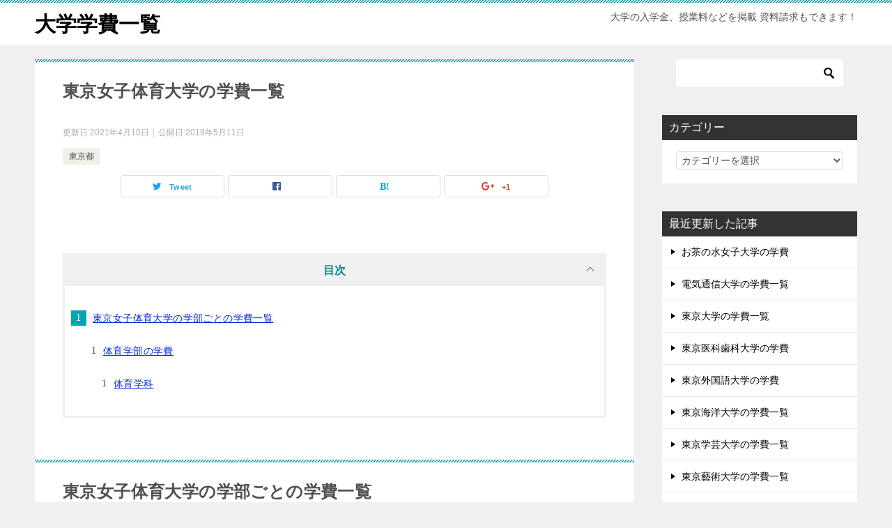

--- FILE ---
content_type: text/html; charset=UTF-8
request_url: https://xn--pss25ca0361c.jp/%E6%9D%B1%E4%BA%AC%E5%A5%B3%E5%AD%90%E4%BD%93%E8%82%B2%E5%A4%A7%E5%AD%A6%E3%81%AE%E5%AD%A6%E8%B2%BB%E4%B8%80%E8%A6%A7/
body_size: 11219
content:
<!doctype html>
<html lang="ja" class="col2">
<head>
	<meta charset="UTF-8">
	<meta name="viewport" content="width=device-width, initial-scale=1">
	<link rel="profile" href="http://gmpg.org/xfn/11">

	<title>東京女子体育大学の学費一覧</title>
<link rel='dns-prefetch' href='//s0.wp.com' />
<link rel='dns-prefetch' href='//secure.gravatar.com' />
<link rel='dns-prefetch' href='//s.w.org' />
<link rel="alternate" type="application/rss+xml" title="大学学費一覧 &raquo; フィード" href="https://xn--pss25ca0361c.jp/feed/" />
<link rel="alternate" type="application/rss+xml" title="大学学費一覧 &raquo; コメントフィード" href="https://xn--pss25ca0361c.jp/comments/feed/" />
<link rel="alternate" type="application/rss+xml" title="大学学費一覧 &raquo; 東京女子体育大学の学費一覧 のコメントのフィード" href="https://xn--pss25ca0361c.jp/%e6%9d%b1%e4%ba%ac%e5%a5%b3%e5%ad%90%e4%bd%93%e8%82%b2%e5%a4%a7%e5%ad%a6%e3%81%ae%e5%ad%a6%e8%b2%bb%e4%b8%80%e8%a6%a7/feed/" />
		<script type="text/javascript">
			window._wpemojiSettings = {"baseUrl":"https:\/\/s.w.org\/images\/core\/emoji\/11\/72x72\/","ext":".png","svgUrl":"https:\/\/s.w.org\/images\/core\/emoji\/11\/svg\/","svgExt":".svg","source":{"concatemoji":"https:\/\/xn--pss25ca0361c.jp\/wp-includes\/js\/wp-emoji-release.min.js?ver=4.9.26"}};
			!function(e,a,t){var n,r,o,i=a.createElement("canvas"),p=i.getContext&&i.getContext("2d");function s(e,t){var a=String.fromCharCode;p.clearRect(0,0,i.width,i.height),p.fillText(a.apply(this,e),0,0);e=i.toDataURL();return p.clearRect(0,0,i.width,i.height),p.fillText(a.apply(this,t),0,0),e===i.toDataURL()}function c(e){var t=a.createElement("script");t.src=e,t.defer=t.type="text/javascript",a.getElementsByTagName("head")[0].appendChild(t)}for(o=Array("flag","emoji"),t.supports={everything:!0,everythingExceptFlag:!0},r=0;r<o.length;r++)t.supports[o[r]]=function(e){if(!p||!p.fillText)return!1;switch(p.textBaseline="top",p.font="600 32px Arial",e){case"flag":return s([55356,56826,55356,56819],[55356,56826,8203,55356,56819])?!1:!s([55356,57332,56128,56423,56128,56418,56128,56421,56128,56430,56128,56423,56128,56447],[55356,57332,8203,56128,56423,8203,56128,56418,8203,56128,56421,8203,56128,56430,8203,56128,56423,8203,56128,56447]);case"emoji":return!s([55358,56760,9792,65039],[55358,56760,8203,9792,65039])}return!1}(o[r]),t.supports.everything=t.supports.everything&&t.supports[o[r]],"flag"!==o[r]&&(t.supports.everythingExceptFlag=t.supports.everythingExceptFlag&&t.supports[o[r]]);t.supports.everythingExceptFlag=t.supports.everythingExceptFlag&&!t.supports.flag,t.DOMReady=!1,t.readyCallback=function(){t.DOMReady=!0},t.supports.everything||(n=function(){t.readyCallback()},a.addEventListener?(a.addEventListener("DOMContentLoaded",n,!1),e.addEventListener("load",n,!1)):(e.attachEvent("onload",n),a.attachEvent("onreadystatechange",function(){"complete"===a.readyState&&t.readyCallback()})),(n=t.source||{}).concatemoji?c(n.concatemoji):n.wpemoji&&n.twemoji&&(c(n.twemoji),c(n.wpemoji)))}(window,document,window._wpemojiSettings);
		</script>
		<style type="text/css">
img.wp-smiley,
img.emoji {
	display: inline !important;
	border: none !important;
	box-shadow: none !important;
	height: 1em !important;
	width: 1em !important;
	margin: 0 .07em !important;
	vertical-align: -0.1em !important;
	background: none !important;
	padding: 0 !important;
}
</style>
<link rel='stylesheet' id='wpstatistics-css-css'  href='https://xn--pss25ca0361c.jp/wp-content/plugins/wp-statistics/assets/css/frontend.css?ver=12.4.3' type='text/css' media='all' />
<link rel='stylesheet' id='keni-style-css'  href='https://xn--pss25ca0361c.jp/wp-content/themes/keni80_wp_standard_all_201811050001/style.css?ver=4.9.26' type='text/css' media='all' />
<link rel='stylesheet' id='keni_base-css'  href='https://xn--pss25ca0361c.jp/wp-content/themes/keni80_wp_standard_all_201811050001/base.css?ver=4.9.26' type='text/css' media='all' />
<link rel='stylesheet' id='keni-advanced-css'  href='https://xn--pss25ca0361c.jp/wp-content/themes/keni80_wp_standard_all_201811050001/advanced.css?ver=4.9.26' type='text/css' media='all' />
<link rel='stylesheet' id='jetpack_css-css'  href='https://xn--pss25ca0361c.jp/wp-content/plugins/jetpack/css/jetpack.css?ver=6.7.4' type='text/css' media='all' />
<link rel="canonical" href="https://xn--pss25ca0361c.jp/%e6%9d%b1%e4%ba%ac%e5%a5%b3%e5%ad%90%e4%bd%93%e8%82%b2%e5%a4%a7%e5%ad%a6%e3%81%ae%e5%ad%a6%e8%b2%bb%e4%b8%80%e8%a6%a7/" />
<link rel='https://api.w.org/' href='https://xn--pss25ca0361c.jp/wp-json/' />
<link rel="EditURI" type="application/rsd+xml" title="RSD" href="https://xn--pss25ca0361c.jp/xmlrpc.php?rsd" />
<link rel='shortlink' href='https://wp.me/paqBBU-pu' />
<link rel="alternate" type="application/json+oembed" href="https://xn--pss25ca0361c.jp/wp-json/oembed/1.0/embed?url=https%3A%2F%2Fxn--pss25ca0361c.jp%2F%25e6%259d%25b1%25e4%25ba%25ac%25e5%25a5%25b3%25e5%25ad%2590%25e4%25bd%2593%25e8%2582%25b2%25e5%25a4%25a7%25e5%25ad%25a6%25e3%2581%25ae%25e5%25ad%25a6%25e8%25b2%25bb%25e4%25b8%2580%25e8%25a6%25a7%2F" />
<link rel="alternate" type="text/xml+oembed" href="https://xn--pss25ca0361c.jp/wp-json/oembed/1.0/embed?url=https%3A%2F%2Fxn--pss25ca0361c.jp%2F%25e6%259d%25b1%25e4%25ba%25ac%25e5%25a5%25b3%25e5%25ad%2590%25e4%25bd%2593%25e8%2582%25b2%25e5%25a4%25a7%25e5%25ad%25a6%25e3%2581%25ae%25e5%25ad%25a6%25e8%25b2%25bb%25e4%25b8%2580%25e8%25a6%25a7%2F&#038;format=xml" />

<link rel='dns-prefetch' href='//v0.wordpress.com'/>
<style type='text/css'>img#wpstats{display:none}</style><meta name="description" content="東京女子体育大学の学部ごとの学費一覧 体育学部の学費 体育学科 内訳 金額[円] 入学金 300,000 授業 …">

<!--OGP-->
<meta property="og:type" content="article" />
<meta property="og:url" content="https://xn--pss25ca0361c.jp/%e6%9d%b1%e4%ba%ac%e5%a5%b3%e5%ad%90%e4%bd%93%e8%82%b2%e5%a4%a7%e5%ad%a6%e3%81%ae%e5%ad%a6%e8%b2%bb%e4%b8%80%e8%a6%a7/" />
<meta property="og:title" content="東京女子体育大学の学費一覧" />
<meta property="og:description" content="東京女子体育大学の学部ごとの学費一覧 体育学部の学費 体育学科 内訳 金額[円] 入学金 300,000 授業 …" />
<meta property="og:site_name" content="大学学費一覧" />
<meta property="og:image" content="https://xn--pss25ca0361c.jp/wp-content/themes/keni80_wp_standard_all_201811050001/images/ogp-default.jpg" />
<meta property="og:locale" content="ja_JP" />
<!--OGP-->

<!-- Jetpack Open Graph Tags -->
<meta property="og:type" content="article" />
<meta property="og:title" content="東京女子体育大学の学費一覧" />
<meta property="og:url" content="https://xn--pss25ca0361c.jp/%e6%9d%b1%e4%ba%ac%e5%a5%b3%e5%ad%90%e4%bd%93%e8%82%b2%e5%a4%a7%e5%ad%a6%e3%81%ae%e5%ad%a6%e8%b2%bb%e4%b8%80%e8%a6%a7/" />
<meta property="og:description" content="東京女子体育大学の学部ごとの学費一覧 体育学部の学費 体育学科 内訳 金額[円] 入学金 300,000 授業&hellip;" />
<meta property="article:published_time" content="2019-05-11T13:26:15+00:00" />
<meta property="article:modified_time" content="2021-04-10T01:48:13+00:00" />
<meta property="og:site_name" content="大学学費一覧" />
<meta property="og:image" content="https://s0.wp.com/i/blank.jpg" />
<meta property="og:locale" content="ja_JP" />
<meta name="twitter:creator" content="@jp86815398" />
<meta name="twitter:text:title" content="東京女子体育大学の学費一覧" />
<meta name="twitter:card" content="summary" />

<!-- End Jetpack Open Graph Tags -->
<style type="text/css">.color01{color: ;}.color02{color: ;}.color03{color: ;}.color04{color: ;}.color05{color: ;}.color06{color: ;}.color07{color: ;}q{background: ;}table:not(.review-table) thead th{border-color: ;background-color: ;}a:hover,a:active,a:focus{color: ;}.keni-header_wrap{background-image: linear-gradient(-45deg,#fff 25%, 25%,  50%,#fff 50%, #fff 75%, 75%, );}.keni-header_cont .header-mail .btn_header{color: ;}.site-title > a span{color: ;}.keni-breadcrumb-list li a:hover,.keni-breadcrumb-list li a:active,.keni-breadcrumb-list li a:focus{color: ;}.keni-section h1:not(.title_no-style){background-image: linear-gradient(-45deg,#fff 25%, 25%,  50%,#fff 50%, #fff 75%, 75%, );}.archive_title{background-image: linear-gradient(-45deg,#fff 25%, 25%,  50%,#fff 50%, #fff 75%, 75%, );} h2:not(.title_no-style){background: ;}.profile-box-title {background: ;}.keni-related-title {background: ;}.comments-area h2 {background: ;}h3:not(.title_no-style){border-top-color: ;border-bottom-color: ;color: ;}h4:not(.title_no-style){border-bottom-color: ;color: ;}h5:not(.title_no-style){color: ;}.keni-section h1 a:hover,.keni-section h1 a:active,.keni-section h1 a:focus,.keni-section h3 a:hover,.keni-section h3 a:active,.keni-section h3 a:focus,.keni-section h4 a:hover,.keni-section h4 a:active,.keni-section h4 a:focus,.keni-section h5 a:hover,.keni-section h5 a:active,.keni-section h5 a:focus,.keni-section h6 a:hover,.keni-section h6 a:active,.keni-section h6 a:focus{color: ;}.keni-section .sub-section_title {background: ;}.btn_style01{border-color: ;color: ;}.btn_style02{border-color: ;color: ;}.btn_style03{background: ;}.entry-list .entry_title a:hover,.entry-list .entry_title a:active,.entry-list .entry_title a:focus{color: ;}.ently_read-more .btn{border-color: ;color: ;}.profile-box{background-color: ;}.advance-billing-box_next-title{color: ;}.step-chart li:nth-child(2){background-color: ;}.step-chart_style01 li:nth-child(2)::after,.step-chart_style02 li:nth-child(2)::after{border-top-color: ;}.step-chart li:nth-child(3){background-color: ;}.step-chart_style01 li:nth-child(3)::after,.step-chart_style02 li:nth-child(3)::after{border-top-color: ;}.step-chart li:nth-child(4){background-color: ;}.step-chart_style01 li:nth-child(4)::after,.step-chart_style02 li:nth-child(4)::after{border-top-color: ;}.toc-area_inner .toc-area_list > li::before{background: ;}.toc_title{color: ;}.list_style02 li::before{background: ;}.dl_style02 dt{background: ;}.dl_style02 dd{background: ;}.accordion-list dt{background: ;}.ranking-list .review_desc_title{color: ;}.review_desc{background-color: ;}.item-box .item-box_title{color: ;}.item-box02{background-image: linear-gradient(-45deg,#fff 25%, 25%,  50%,#fff 50%, #fff 75%, 75%, );}.item-box02 .item-box_inner{background-color: ;}.item-box02 .item-box_title{background-color: ;}.item-box03 .item-box_title{background-color: ;}.box_style01{background-image: linear-gradient(-45deg,#fff 25%, 25%,  50%,#fff 50%, #fff 75%, 75%, );}.box_style01 .box_inner{background-color: ;}.box_style03{background: ;}.box_style06{background-color: ;}.cast-box{background-image: linear-gradient(-45deg,#fff 25%, 25%,  50%,#fff 50%, #fff 75%, 75%, );}.cast-box .cast_name,.cast-box_sub .cast_name{color: ;}.widget .cast-box_sub .cast-box_sub_title{background-image: linear-gradient(-45deg, 25%,  50%,#fff 50%, #fff 75%, 75%, );}.voice_styl02{background-color: ;}.voice_styl03{background-image: linear-gradient(-45deg,#fff 25%, 25%,  50%,#fff 50%, #fff 75%, 75%, );}.voice-box .voice_title{color: ;}.chat_style02 .bubble{background-color: ;}.chat_style02 .bubble .bubble_in{border-color: ;}.related-entry-list.related-entry_title a:hover,.related-entry-list .related-entry_title a:active,.related-entry-list .related-entry_title a:focus{color: ;}.interval01 span{background-color: ;}.interval02 span{background-color: ;}.page-nav .current,.page-nav li a:hover,.page-nav li a:active,.page-nav li a:focus{background: ;}.page-nav-bf .page-nav_next:hover,.page-nav-bf .page-nav_next:active,.page-nav-bf .page-nav_next:focus,.page-nav-bf .page-nav_prev:hover,.page-nav-bf .page-nav_prev:active,.page-nav-bf .page-nav_prev:focus{color: ;}.commentary-box .commentary-box_title{color: ;}.calendar tfoot td a:hover,.calendar tfoot td a:active,.calendar tfoot td a:focus{color: ;}.form-mailmaga .form-mailmaga_title{color: ;}.form-login .form-login_title{color: ;}.form-login-item .form-login_title{color: ;}.contact-box{background-image: linear-gradient(-45deg,#fff 25%,  25%,  50%,#fff 50%, #fff 75%, 75%, );}.contact-box_inner{background-color: ;}.contact-box .contact-box-title{background-color: ;}.contact-box_tel{color: ;}.widget_recent_entries .keni-section ul li a:hover,.widget_recent_entries .keni-section ul li a:active,.widget_recent_entries .keni-section ul li a:focus,.widget_archive .keni-section > ul li a:hover,.widget_archive .keni-section > ul li a:active,.widget_archive .keni-section > ul li a:focus,.widget_categories .keni-section > ul li a:hover,.widget_categories .keni-section > ul li a:active,.widget_categories .keni-section > ul li a:focus{color: ;}.tagcloud a::before{color: ;}.widget_recent_entries_img .list_widget_recent_entries_img .widget_recent_entries_img_entry_title a:hover,.widget_recent_entries_img .list_widget_recent_entries_img .widget_recent_entries_img_entry_title a:active,.widget_recent_entries_img .list_widget_recent_entries_img .widget_recent_entries_img_entry_title a:focus{color: ;}.keni-link-card_title a:hover,.keni-link-card_title a:active,.keni-link-card_title a:focus{color: ;}@media (min-width : 768px){.keni-gnav_inner li a:hover,.keni-gnav_inner li a:active,.keni-gnav_inner li a:focus{border-bottom-color: ;}.step-chart_style02 li:nth-child(2)::after{border-left-color: ;}.step-chart_style02 li:nth-child(3)::after{border-left-color: ;}.step-chart_style02 li:nth-child(4)::after{border-left-color: ;}.col1 .contact-box_tel{color: ;}.step-chart_style02 li:nth-child(1)::after,.step-chart_style02 li:nth-child(2)::after,.step-chart_style02 li:nth-child(3)::after,.step-chart_style02 li:nth-child(4)::after{border-top-color: transparent;}}@media (min-width : 920px){.contact-box_tel{color: ;}}</style><meta name="google-site-verification" content="O-6lN0my11CQKf5gBzgiS3bppNnQdGHcIx-yQt0C8As" /></head>

<body class="post-template-default single single-post postid-1580 single-format-standard no-gn"><!--ページの属性-->

<div id="top" class="keni-container">

<!--▼▼ ヘッダー ▼▼-->
<div class="keni-header_wrap">
	<div class="keni-header_outer">
		
		<header class="keni-header keni-header_col1">
			<div class="keni-header_inner">

							<p class="site-title"><a href="https://xn--pss25ca0361c.jp/" rel="home">大学学費一覧</a></p>
			
			<div class="keni-header_cont">
			<p class="site-description">大学の入学金、授業料などを掲載 資料請求もできます！</p>			</div>

			</div><!--keni-header_inner-->
		</header><!--keni-header-->	</div><!--keni-header_outer-->
</div><!--keni-header_wrap-->
<!--▲▲ ヘッダー ▲▲-->

<div id="click-space"></div>




<div class="keni-main_wrap">
	<div class="keni-main_outer">

		<!--▼▼ メインコンテンツ ▼▼-->
		<main id="main" class="keni-main">
			<div class="keni-main_inner">

				<aside class="free-area free-area_before-title">
									</aside><!-- #secondary -->

		<article class="post-1580 post type-post status-publish format-standard category-3 keni-section" itemscope itemtype="http://schema.org/Article">
<meta itemscope itemprop="mainEntityOfPage"  itemType="https://schema.org/WebPage" itemid="https://xn--pss25ca0361c.jp/%e6%9d%b1%e4%ba%ac%e5%a5%b3%e5%ad%90%e4%bd%93%e8%82%b2%e5%a4%a7%e5%ad%a6%e3%81%ae%e5%ad%a6%e8%b2%bb%e4%b8%80%e8%a6%a7/" />

<div class="keni-section_wrap article_wrap">
	<div class="keni-section">

		<header class="article-header">
			<h1 class="entry_title" itemprop="headline">東京女子体育大学の学費一覧</h1>
			<div class="entry_status">
		<ul class="entry_date">
		<li class="entry_date_item">更新日:<time itemprop="dateModified" datetime="2021年4月10日">2021年4月10日</time></li>		<li class="entry_date_item">公開日:<time itemprop="datePublished" datetime="2019年5月11日">2019年5月11日</time></li>	</ul>
		<ul class="entry_category">
		<li class="entry_category_item %e6%9d%b1%e4%ba%ac%e9%83%bd"><a href="https://xn--pss25ca0361c.jp/category/%e6%9d%b1%e4%ba%ac%e9%83%bd/">東京都</a></li>	</ul>
</div>						<aside class="sns-btn_wrap">
    <div class="sns-btn_tw" data-url="https://xn--pss25ca0361c.jp/%e6%9d%b1%e4%ba%ac%e5%a5%b3%e5%ad%90%e4%bd%93%e8%82%b2%e5%a4%a7%e5%ad%a6%e3%81%ae%e5%ad%a6%e8%b2%bb%e4%b8%80%e8%a6%a7/" data-title="東京女子体育大学の学費一覧"></div>
    <div class="sns-btn_fb" data-url="https://xn--pss25ca0361c.jp/%e6%9d%b1%e4%ba%ac%e5%a5%b3%e5%ad%90%e4%bd%93%e8%82%b2%e5%a4%a7%e5%ad%a6%e3%81%ae%e5%ad%a6%e8%b2%bb%e4%b8%80%e8%a6%a7/" data-title="東京女子体育大学の学費一覧"></div>
    <div class="sns-btn_hatena" data-url="https://xn--pss25ca0361c.jp/%e6%9d%b1%e4%ba%ac%e5%a5%b3%e5%ad%90%e4%bd%93%e8%82%b2%e5%a4%a7%e5%ad%a6%e3%81%ae%e5%ad%a6%e8%b2%bb%e4%b8%80%e8%a6%a7/" data-title="東京女子体育大学の学費一覧"></div>
    <div class="sns-btn_gplus" data-url="https://xn--pss25ca0361c.jp/%e6%9d%b1%e4%ba%ac%e5%a5%b3%e5%ad%90%e4%bd%93%e8%82%b2%e5%a4%a7%e5%ad%a6%e3%81%ae%e5%ad%a6%e8%b2%bb%e4%b8%80%e8%a6%a7/" data-title="東京女子体育大学の学費一覧"></div>
</aside>					</header><!-- .article-header -->

		<div class="article-body" itemprop="articleBody">
			
			<h1>東京女子体育大学の学部ごとの学費一覧</h1>
<h2>体育学部の学費</h2>
<h3>体育学科</h3>
<table>
<thead>
<tr>
<th style="text-align: center;">内訳</th>
<th style="text-align: center;">金額[円]</th>
</tr>
</thead>
<tbody>
<tr>
<th>入学金</th>
<td style="text-align: right;">300,000</td>
</tr>
<tr>
<th>授業料</th>
<td style="text-align: right;">740,000</td>
</tr>
<tr>
<th>その他</th>
<td style="text-align: right;">379,000</td>
</tr>
<tr>
<th>初年度納入金</th>
<td style="text-align: right;">1,419,000</td>
</tr>
</tbody>
</table>
<div class="w_b_box w_b_w100 w_b_flex"><div class="w_b_wrap w_b_flex w_b_div" style=""><div class="w_b_ava_box w_b_relative w_b_ava_L w_b_mta w_b_flex w_b_col w_b_jc_fe w_b_f_n w_b_div"><div class="w_b_icon_wrap w_b_relative w_b_div"><div class="w_b_ava_wrap w_b_direction_L w_b_mp0 w_b_div"><div class="w_b_ava_effect w_b_relative w_b_oh w_b_radius w_b_size_M w_b_div" style="">
<img src="https://xn--pss25ca0361c.jp/wp-content/uploads/2020/06/tw289.png" width="96" height="96" alt="" class="w_b_ava_img w_b_w100 w_b_h100  w_b_mp0 w_b_img" style="" />
</div></div></div></div><div class="w_b_bal_box w_b_relative w_b_direction_L w_b_w100 w_b_mta w_b_flex w_b_col w_b_jc_fe w_b_div"><div class="w_b_bal_outer w_b_flex w_b_mp0 w_b_relative w_b_div" style=""><div class="w_b_bal_wrap w_b_bal_wrap_L w_b_div"><div class="w_b_bal w_b_relative w_b_round_2 w_b_bal_L w_b_round_2_L w_b_shadow_L w_b_ta_L w_b_div" style="border:none transparent 1px;"><div class="w_b_quote w_b_div"><a href="//ck.jp.ap.valuecommerce.com/servlet/referral?sid=3448143&#038;pid=885721018&#038;vc_url=https%3A%2F%2Fshingaku.mynavi.jp%2Fgakkou%2F2877%2F" target="_blank" rel="nofollow"><img src="//ad.jp.ap.valuecommerce.com/servlet/gifbanner?sid=3448143&#038;pid=885721018" height="1" width="0" border="0">東京女子体育大学の資料請求はこちら！</a></div></div></div></div><div class="w_b_space w_b_mp0 w_b_div"><svg version="1.1" xmlns="http://www.w3.org/2000/svg" xmlns:xlink="http://www.w3.org/1999/xlink" x="0px" y="0px" width="1" height="8" viewBox="0 0 1 1" fill="transparent" stroke="transparent" stroke-miterlimit="10" class="w_b_db w_b_mp0"><polygon fill="transparent" stroke="transparent" points="0,1 0,1 0,1 0,1 "/></svg></div></div></div></div>



		</div><!-- .article-body -->
	</div><!-- .keni-section -->
</div><!-- .keni-section_wrap -->


<div class="behind-article-area">

<div class="keni-section_wrap keni-section_wrap_style02">
	<div class="keni-section">
<div id="custom_html-2" class="widget_text keni-section_wrap widget widget_custom_html"><section class="widget_text keni-section"><div class="textwidget custom-html-widget"><div class="w_b_box w_b_w100 w_b_flex"><div class="w_b_wrap w_b_flex w_b_col w_b_ai_c w_b_div" style=""><div class="w_b_ava_box w_b_relative w_b_ava_L w_b_f_n w_b_div"><div class="w_b_icon_wrap w_b_relative w_b_div"><div class="w_b_ava_wrap w_b_direction_U w_b_mp0 w_b_div"><div class="w_b_ava_effect w_b_relative w_b_oh w_b_radius w_b_size_M w_b_div" style="">
<img src="https://xn--pss25ca0361c.jp/wp-content/uploads/2020/08/tw409.png" width="96" height="96" alt="" class="w_b_ava_img w_b_w100 w_b_h100  w_b_mp0 w_b_img" style="" />
</div></div></div></div><div class="w_b_bal_box w_b_relative w_b_direction_U w_b_w100 w_b_div"><div class="w_b_space w_b_mp0 w_b_div"><svg version="1.1" xmlns="http://www.w3.org/2000/svg" xmlns:xlink="http://www.w3.org/1999/xlink" x="0px" y="0px" width="1" height="14" viewBox="0 0 1 1" fill="transparent" stroke="transparent" stroke-miterlimit="10" class="w_b_db w_b_mp0"><polygon fill="transparent" stroke="transparent" points="0,1 0,1 0,1 0,1 "/></svg></div><div class="w_b_bal_outer w_b_flex w_b_mp0 w_b_relative w_b_div" style=""><div class="w_b_bal_wrap w_b_bal_wrap_L w_b_div"><div class="w_b_bal w_b_relative w_b_talk_uc w_b_bal_L w_b_talk_uc_L w_b_shadow_L w_b_bal_U w_b_ta_L w_b_div"><div class="w_b_quote w_b_div">希望の大学に進学するために！<br />
信頼と実績のある<strong>リクルート</strong>と<strong>Z会</strong>がおススメです！<br />
<i class="icon_point"></i>14日間の<span class="line-yellow">【無料】</span>体験あり！リクルート<a href="https://px.a8.net/svt/ejp?a8mat=35AUMQ+E5N8S2+36T2+5YJRM" rel="nofollow">【スタディサプリ】動画授業で苦手を克服</a><br />
<i class="icon_point"></i><span class="line-yellow">【無料】</span>資料請求 <a href="https://px.a8.net/svt/ejp?a8mat=1TSGHQ+461FEA+E0Q+C88RM" rel="nofollow">高校生のためのＺ会</a>
<img borr="0" width="1" height="1" src="https://www14.a8.net/0.gif?a8mat=1TSGHQ+461FEA+E0Q+C88RM" alt="" /></div></div></div></div></div></div></div></div></section></div>

				
	<nav class="navigation post-navigation" role="navigation">
		<h2 class="screen-reader-text">投稿ナビゲーション</h2>
		<div class="nav-links"><div class="nav-previous"><a href="https://xn--pss25ca0361c.jp/%e6%9d%b1%e4%ba%ac%e5%a5%b3%e5%ad%90%e5%8c%bb%e7%a7%91%e5%a4%a7%e5%ad%a6%e3%81%ae%e5%ad%a6%e8%b2%bb%e4%b8%80%e8%a6%a7/">東京女子医科大学の学費一覧</a></div><div class="nav-next"><a href="https://xn--pss25ca0361c.jp/%e6%9d%b1%e4%ba%ac%e7%a5%9e%e5%ad%a6%e5%a4%a7%e5%ad%a6%e3%81%ae%e5%ad%a6%e8%b2%bb%e4%b8%80%e8%a6%a7/">東京神学大学の学費一覧</a></div></div>
	</nav>
	</div>
</div>
</div><!-- .behind-article-area -->

</article><!-- #post-## -->

<div class="facebook-pageplugin-area"></div>
				<aside class="free-area free-area_after-cont">
									</aside><!-- #secondary -->

			</div><!-- .keni-main_inner -->
		</main><!-- .keni-main -->


<aside id="secondary" class="keni-sub">
	<div id="search-2" class="keni-section_wrap widget widget_search"><section class="keni-section"><div class="search-box">
	<form role="search" method="get" id="searchform" class="searchform" action="https://xn--pss25ca0361c.jp/">
		<input type="text" value="" name="s"><button class="btn-search"><img src="https://xn--pss25ca0361c.jp/wp-content/themes/keni80_wp_standard_all_201811050001/images/icon/search_black.svg" width="18" height="18"></button>
	</form>
</div></section></div><div id="categories-2" class="keni-section_wrap widget widget_categories"><section class="keni-section"><h3 class="sub-section_title">カテゴリー</h3><form action="https://xn--pss25ca0361c.jp" method="get"><label class="screen-reader-text" for="cat">カテゴリー</label><select  name='cat' id='cat' class='postform' >
	<option value='-1'>カテゴリーを選択</option>
	<option class="level-0" value="143">キャリアデザインプログラム学部</option>
	<option class="level-0" value="211">キャリアデザイン学部</option>
	<option class="level-0" value="20">グローバルコミュニケーション学群</option>
	<option class="level-0" value="83">グローバルビジネス学部</option>
	<option class="level-0" value="65">グローバルメディアスタディーズ学部</option>
	<option class="level-0" value="217">グローバル学部</option>
	<option class="level-0" value="212">グローバル教養学部</option>
	<option class="level-0" value="227">コミュニティ福祉学部</option>
	<option class="level-0" value="145">コンピュータサイエンス学部</option>
	<option class="level-0" value="153">システムデザイン工学部</option>
	<option class="level-0" value="70">システム理工学部</option>
	<option class="level-0" value="204">スポーツマネジメント学部</option>
	<option class="level-0" value="102">スポーツ・健康科学部</option>
	<option class="level-0" value="213">スポーツ健康学部</option>
	<option class="level-0" value="74">スポーツ健康科学部</option>
	<option class="level-0" value="116">スポーツ学部</option>
	<option class="level-0" value="203">スポーツ文化学部</option>
	<option class="level-0" value="193">スポーツ科学部</option>
	<option class="level-0" value="147">デザイン学部</option>
	<option class="level-0" value="71">デザイン工学部</option>
	<option class="level-0" value="90">ネットワーク情報学部</option>
	<option class="level-0" value="124">ヒューマンケア学部</option>
	<option class="level-0" value="21">ビジネスマネジメント学群</option>
	<option class="level-0" value="16">マネジメント学部</option>
	<option class="level-0" value="146">メディア学部</option>
	<option class="level-0" value="159">メディア情報学部</option>
	<option class="level-0" value="179">ライフデザイン学部</option>
	<option class="level-0" value="19">リベラルアーツ学群</option>
	<option class="level-0" value="108">リベラルアーツ学部</option>
	<option class="level-0" value="334">三重県</option>
	<option class="level-0" value="282">京都府</option>
	<option class="level-0" value="139">人文学部</option>
	<option class="level-0" value="238">人文学部２部</option>
	<option class="level-0" value="99">人間学部</option>
	<option class="level-0" value="82">人間文化学部</option>
	<option class="level-0" value="209">人間環境学部</option>
	<option class="level-0" value="68">人間社会学部</option>
	<option class="level-0" value="89">人間科学部</option>
	<option class="level-0" value="84">人間総合学部</option>
	<option class="level-0" value="56">人間開発学部</option>
	<option class="level-0" value="25">人間関係学部</option>
	<option class="level-0" value="63">仏教学部</option>
	<option class="level-0" value="343">佐賀県</option>
	<option class="level-0" value="60">体育学部</option>
	<option class="level-0" value="81">保健医療学部</option>
	<option class="level-0" value="207">保健医療技術学部</option>
	<option class="level-0" value="44">保健学部</option>
	<option class="level-0" value="75">保健看護学部</option>
	<option class="level-0" value="169">保育児童学部</option>
	<option class="level-0" value="125">健康メディカル学部</option>
	<option class="level-0" value="126">健康医療スポーツ学部</option>
	<option class="level-0" value="130">健康学部</option>
	<option class="level-0" value="22">健康福祉学群</option>
	<option class="level-0" value="141">健康科学部</option>
	<option class="level-0" value="50">先進工学部</option>
	<option class="level-0" value="236">先進理工学部</option>
	<option class="level-0" value="205">児童スポーツ教育学部</option>
	<option class="level-0" value="297">兵庫県</option>
	<option class="level-0" value="235">創造理工学部</option>
	<option class="level-0" value="312">北海道</option>
	<option class="level-0" value="35">医学部</option>
	<option class="level-0" value="148">医療保健学部</option>
	<option class="level-0" value="64">医療健康科学部</option>
	<option class="level-0" value="115">医療技術学部</option>
	<option class="level-0" value="73">医療看護学部</option>
	<option class="level-0" value="120">医療科学部</option>
	<option class="level-0" value="37">医療衛生学部</option>
	<option class="level-0" value="257">千葉県</option>
	<option class="level-0" value="192">危機管理学部</option>
	<option class="level-0" value="338">和歌山県</option>
	<option class="level-0" value="46">商学部</option>
	<option class="level-0" value="93">商学部二部</option>
	<option class="level-0" value="40">国際学部</option>
	<option class="level-0" value="187">国際学部第２部</option>
	<option class="level-0" value="189">国際政治経済学部</option>
	<option class="level-0" value="76">国際教養学部</option>
	<option class="level-0" value="31">国際文化交流学部</option>
	<option class="level-0" value="136">国際文化学部</option>
	<option class="level-0" value="220">国際日本学部</option>
	<option class="level-0" value="29">国際社会科学部</option>
	<option class="level-0" value="177">国際観光学部</option>
	<option class="level-0" value="14">国際関係学部</option>
	<option class="level-0" value="165">国際食料情報学部</option>
	<option class="level-0" value="97">地域創生学部</option>
	<option class="level-0" value="164">地域環境科学部</option>
	<option class="level-0" value="230">地球環境科学部</option>
	<option class="level-0" value="234">基幹理工学部</option>
	<option class="level-0" value="134">基盤工学部</option>
	<option class="level-0" value="173">基礎工学部</option>
	<option class="level-0" value="251">埼玉県</option>
	<option class="level-0" value="42">外国語学部</option>
	<option class="level-0" value="309">大分県</option>
	<option class="level-0" value="290">大阪府</option>
	<option class="level-0" value="326">奈良県</option>
	<option class="level-0" value="140">子ども学部</option>
	<option class="level-0" value="113">学芸学部</option>
	<option class="level-0" value="244">宮城県</option>
	<option class="level-0" value="327">宮崎県</option>
	<option class="level-0" value="24">家政学部</option>
	<option class="level-0" value="336">富山県</option>
	<option class="level-0" value="322">山口県</option>
	<option class="level-0" value="339">山形県</option>
	<option class="level-0" value="330">山梨県</option>
	<option class="level-0" value="325">岐阜県</option>
	<option class="level-0" value="315">岡山県</option>
	<option class="level-0" value="311">岩手県</option>
	<option class="level-0" value="344">島根県</option>
	<option class="level-0" value="51">工学部</option>
	<option class="level-0" value="155">工学部第二部</option>
	<option class="level-0" value="303">広島県</option>
	<option class="level-0" value="52">建築学部</option>
	<option class="level-0" value="340">徳島県</option>
	<option class="level-0" value="18">心理学部</option>
	<option class="level-0" value="98">心理社会学部</option>
	<option class="level-0" value="200">応用生命科学部</option>
	<option class="level-0" value="144">応用生物学部</option>
	<option class="level-0" value="162">応用生物科学部</option>
	<option class="level-0" value="219">情報コミュニケーション学部</option>
	<option class="level-0" value="66">情報マネジメント学部</option>
	<option class="level-0" value="53">情報学部</option>
	<option class="level-0" value="131">情報理工学部</option>
	<option class="level-0" value="214">情報科学部</option>
	<option class="level-0" value="132">情報通信学部</option>
	<option class="level-0" value="178">情報連携学部</option>
	<option class="level-0" value="320">愛媛県</option>
	<option class="level-0" value="274">愛知県</option>
	<option class="level-0" value="129">政治経済学部</option>
	<option class="level-0" value="59">政経学部</option>
	<option class="level-0" value="121">教育人間科学部</option>
	<option class="level-0" value="94">教育学部</option>
	<option class="level-0" value="57">教養学部</option>
	<option class="level-0" value="233">文化構想学部</option>
	<option class="level-0" value="128">文化社会学部</option>
	<option class="level-0" value="2">文学部</option>
	<option class="level-0" value="182">文学部第２部</option>
	<option class="level-0" value="191">文理学部</option>
	<option class="level-0" value="39">文芸学部</option>
	<option class="level-0" value="329">新潟県</option>
	<option class="level-0" value="1">未分類</option>
	<option class="level-0" value="154">未来科学部</option>
	<option class="level-0" value="3">東京都</option>
	<option class="level-0" value="195">松戸歯学部</option>
	<option class="level-0" value="248">栃木県</option>
	<option class="level-0" value="80">歯学部</option>
	<option class="level-0" value="26">比較文化学部</option>
	<option class="level-0" value="323">沖縄県</option>
	<option class="level-0" value="13">法学部</option>
	<option class="level-0" value="92">法学部二部</option>
	<option class="level-0" value="197">法学部第二部</option>
	<option class="level-0" value="185">法学部第２部</option>
	<option class="level-0" value="133">海洋学部</option>
	<option class="level-0" value="33">海洋生命科学部</option>
	<option class="level-0" value="319">滋賀県</option>
	<option class="level-0" value="328">熊本県</option>
	<option class="level-0" value="241">獣医学群</option>
	<option class="level-0" value="32">獣医学部</option>
	<option class="level-0" value="110">玉川大学</option>
	<option class="level-0" value="123">現代ライフ学部</option>
	<option class="level-0" value="228">現代心理学部</option>
	<option class="level-0" value="151">現代教養学部</option>
	<option class="level-0" value="142">現代法学部</option>
	<option class="level-0" value="210">現代福祉学部</option>
	<option class="level-0" value="28">理学部</option>
	<option class="level-0" value="172">理学部第一部</option>
	<option class="level-0" value="174">理学部第二部</option>
	<option class="level-0" value="47">理工学部</option>
	<option class="level-0" value="158">環境学部</option>
	<option class="level-0" value="48">環境情報学部</option>
	<option class="level-0" value="119">生命環境学部</option>
	<option class="level-0" value="163">生命科学部</option>
	<option class="level-0" value="69">生活科学部</option>
	<option class="level-0" value="135">生物学部</option>
	<option class="level-0" value="166">生物産業学部</option>
	<option class="level-0" value="196">生物資源科学部</option>
	<option class="level-0" value="194">生産工学部</option>
	<option class="level-0" value="226">異文化コミュニケーション学部</option>
	<option class="level-0" value="49">看護医療学部</option>
	<option class="level-0" value="36">看護学部</option>
	<option class="level-0" value="157">知識工学部</option>
	<option class="level-0" value="270">石川県</option>
	<option class="level-0" value="86">社会イノベーション学部</option>
	<option class="level-0" value="103">社会学部</option>
	<option class="level-0" value="186">社会学部第２部</option>
	<option class="level-0" value="27">社会情報学部</option>
	<option class="level-0" value="168">社会福祉学部</option>
	<option class="level-0" value="232">社会科学部</option>
	<option class="level-0" value="264">神奈川県</option>
	<option class="level-0" value="77">神学部</option>
	<option class="level-0" value="55">神道文化学部</option>
	<option class="level-0" value="342">福井県</option>
	<option class="level-0" value="117">福岡医療技術学部</option>
	<option class="level-0" value="305">福岡県</option>
	<option class="level-0" value="313">福島県</option>
	<option class="level-0" value="318">秋田県</option>
	<option class="level-0" value="11">経営学部</option>
	<option class="level-0" value="184">経営学部第２部</option>
	<option class="level-0" value="12">経済学部</option>
	<option class="level-0" value="91">経済学部二部</option>
	<option class="level-0" value="183">経済学部第２部</option>
	<option class="level-0" value="78">総合グローバル学部</option>
	<option class="level-0" value="79">総合人間科学部</option>
	<option class="level-0" value="180">総合情報学部</option>
	<option class="level-0" value="43">総合政策学部</option>
	<option class="level-0" value="221">総合数理学部</option>
	<option class="level-0" value="321">群馬県</option>
	<option class="level-0" value="106">芸術学部</option>
	<option class="level-0" value="23">芸術文化学群</option>
	<option class="level-0" value="316">茨城</option>
	<option class="level-0" value="247">茨城県</option>
	<option class="level-0" value="34">薬学部</option>
	<option class="level-0" value="100">表現学部</option>
	<option class="level-0" value="17">観光コミュニティ学部</option>
	<option class="level-0" value="107">観光学部</option>
	<option class="level-0" value="109">農学部</option>
	<option class="level-0" value="240">農食環境学群</option>
	<option class="level-0" value="15">都市創造学部</option>
	<option class="level-0" value="160">都市生活学部</option>
	<option class="level-0" value="324">長崎県</option>
	<option class="level-0" value="331">長野県</option>
	<option class="level-0" value="333">青森県</option>
	<option class="level-0" value="272">静岡県</option>
	<option class="level-0" value="181">食環境科学部</option>
	<option class="level-0" value="335">香川県</option>
	<option class="level-0" value="337">高知県</option>
	<option class="level-0" value="332">鳥取県</option>
	<option class="level-0" value="341">鹿児島県</option>
	<option class="level-0" value="61">２１世紀アジア</option>
</select>
</form>
<script type='text/javascript'>
/* <![CDATA[ */
(function() {
	var dropdown = document.getElementById( "cat" );
	function onCatChange() {
		if ( dropdown.options[ dropdown.selectedIndex ].value > 0 ) {
			dropdown.parentNode.submit();
		}
	}
	dropdown.onchange = onCatChange;
})();
/* ]]> */
</script>

</section></div><div id="keni_modified_entries-2" class="keni-section_wrap widget widget_recent_entries"><section class="keni-section"><h3 class="sub-section_title">最近更新した記事</h3>
		<ul>
					<li><a href="https://xn--pss25ca0361c.jp/%e3%81%8a%e8%8c%b6%e3%81%ae%e6%b0%b4%e5%a5%b3%e5%ad%90%e5%a4%a7%e5%ad%a6%e3%81%ae%e5%ad%a6%e8%b2%bb/">
				お茶の水女子大学の学費							</a></li>
					<li><a href="https://xn--pss25ca0361c.jp/%e9%9b%bb%e6%b0%97%e9%80%9a%e4%bf%a1%e5%a4%a7%e5%ad%a6%e3%81%ae%e5%ad%a6%e8%b2%bb/">
				電気通信大学の学費一覧							</a></li>
					<li><a href="https://xn--pss25ca0361c.jp/%e6%9d%b1%e4%ba%ac%e5%a4%a7%e5%ad%a6%e3%81%ae%e5%ad%a6%e8%b2%bb/">
				東京大学の学費一覧							</a></li>
					<li><a href="https://xn--pss25ca0361c.jp/%e6%9d%b1%e4%ba%ac%e5%8c%bb%e7%a7%91%e6%ad%af%e7%a7%91%e5%a4%a7%e5%ad%a6%e3%81%ae%e5%ad%a6%e8%b2%bb/">
				東京医科歯科大学の学費							</a></li>
					<li><a href="https://xn--pss25ca0361c.jp/%e6%9d%b1%e4%ba%ac%e5%a4%96%e5%9b%bd%e8%aa%9e%e5%a4%a7%e5%ad%a6%e3%81%ae%e5%ad%a6%e8%b2%bb/">
				東京外国語大学の学費							</a></li>
					<li><a href="https://xn--pss25ca0361c.jp/%e6%9d%b1%e4%ba%ac%e6%b5%b7%e6%b4%8b%e5%a4%a7%e5%ad%a6%e3%81%ae%e5%ad%a6%e8%b2%bb%e4%b8%80%e8%a6%a7/">
				東京海洋大学の学費一覧							</a></li>
					<li><a href="https://xn--pss25ca0361c.jp/%e6%9d%b1%e4%ba%ac%e5%ad%a6%e8%8a%b8%e5%a4%a7%e5%ad%a6%e3%81%ae%e5%ad%a6%e8%b2%bb%e4%b8%80%e8%a6%a7/">
				東京学芸大学の学費一覧							</a></li>
					<li><a href="https://xn--pss25ca0361c.jp/%e6%9d%b1%e4%ba%ac%e8%97%9d%e8%a1%93%e5%a4%a7%e5%ad%a6%e3%81%ae%e5%ad%a6%e8%b2%bb%e4%b8%80%e8%a6%a7/">
				東京藝術大学の学費一覧							</a></li>
					<li><a href="https://xn--pss25ca0361c.jp/%e6%9d%b1%e4%ba%ac%e5%b7%a5%e6%a5%ad%e5%a4%a7%e5%ad%a6%e3%81%ae%e5%ad%a6%e8%b2%bb%e4%b8%80%e8%a6%a7/">
				東京工業大学の学費一覧							</a></li>
					<li><a href="https://xn--pss25ca0361c.jp/%e6%9d%b1%e4%ba%ac%e8%be%b2%e5%b7%a5%e5%a4%a7%e5%ad%a6%e3%81%ae%e5%ad%a6%e8%b2%bb%e4%b8%80%e8%a6%a7/">
				東京農工大学の学費一覧							</a></li>
				</ul>
		</section></div></aside><!-- #secondary -->

	</div><!--keni-main_outer-->
</div><!--keni-main_wrap-->

<!--▼▼ パン屑リスト ▼▼-->
<div class="keni-breadcrumb-list_wrap">
	<div class="keni-breadcrumb-list_outer">
		<nav class="keni-breadcrumb-list">
			<ol class="keni-breadcrumb-list_inner" itemscope itemtype="http://schema.org/BreadcrumbList">
				<li itemprop="itemListElement" itemscope itemtype="http://schema.org/ListItem">
					<a itemprop="item" href="https://xn--pss25ca0361c.jp"><span itemprop="name">大学学費一覧</span> TOP</a>
					<meta itemprop="position" content="1" />
				</li>
				<li itemprop="itemListElement" itemscope itemtype="http://schema.org/ListItem">
					<a itemprop="item" href="https://xn--pss25ca0361c.jp/category/%e6%9d%b1%e4%ba%ac%e9%83%bd/"><span itemprop="name">東京都</span></a>
					<meta itemprop="position" content="2" />
				</li>
				<li>東京女子体育大学の学費一覧</li>
			</ol>
		</nav>
	</div><!--keni-breadcrumb-list_outer-->
</div><!--keni-breadcrumb-list_wrap-->
<!--▲▲ パン屑リスト ▲▲-->

<!--▼▼ footer ▼▼-->
<div class="keni-footer_wrap">
	<div class="keni-footer_outer">
		<footer class="keni-footer">

			<div class="keni-footer_inner">
				<div class="keni-footer-cont_wrap keni-footer_col2">
										<div class="keni-footer-cont">
						<div id="text-2" class="keni-section_wrap widget widget_text"><section class="keni-section">			<div class="textwidget"></div>
		</section></div>					</div>
																				<div class="keni-footer-cont">
						<div id="text-4" class="keni-section_wrap widget widget_text"><section class="keni-section">			<div class="textwidget"></div>
		</section></div>					</div>
					
				</div><!--keni-section_wrap-->
			</div><!--keni-footer_inner-->
		</footer><!--keni-footer-->

		<div class="keni-copyright_wrap">
			<div class="keni-copyright">

				<small>&copy; 2026 大学学費一覧</small>

			</div><!--keni-copyright_wrap-->
		</div><!--keni-copyright_wrap-->
	</div><!--keni-footer_outer-->
</div><!--keni-footer_wrap-->
<!--▲▲ footer ▲▲-->


</div><!--keni-container-->

<!--▼ページトップ-->
<p class="page-top"><a href="#top"></a></p>
<!--▲ページトップ-->

<script type='text/javascript' src='https://s0.wp.com/wp-content/js/devicepx-jetpack.js?ver=202605'></script>
<script type='text/javascript' src='https://xn--pss25ca0361c.jp/wp-includes/js/jquery/jquery.js?ver=1.12.4'></script>
<script type='text/javascript' src='https://xn--pss25ca0361c.jp/wp-includes/js/jquery/jquery-migrate.min.js?ver=1.4.1'></script>
<script type='text/javascript' src='https://secure.gravatar.com/js/gprofiles.js?ver=2026Janaa'></script>
<script type='text/javascript'>
/* <![CDATA[ */
var WPGroHo = {"my_hash":""};
/* ]]> */
</script>
<script type='text/javascript' src='https://xn--pss25ca0361c.jp/wp-content/plugins/jetpack/modules/wpgroho.js?ver=4.9.26'></script>
<script type='text/javascript' src='https://xn--pss25ca0361c.jp/wp-content/themes/keni80_wp_standard_all_201811050001/js/navigation.js?ver=20151215'></script>
<script type='text/javascript' src='https://xn--pss25ca0361c.jp/wp-content/themes/keni80_wp_standard_all_201811050001/js/skip-link-focus-fix.js?ver=20151215'></script>
<script type='text/javascript' src='https://xn--pss25ca0361c.jp/wp-content/themes/keni80_wp_standard_all_201811050001/js/keni-toc.js?ver=4.9.26'></script>
<script type='text/javascript' src='https://xn--pss25ca0361c.jp/wp-content/themes/keni80_wp_standard_all_201811050001/js/utility.js?ver=4.9.26'></script>
<script type='text/javascript' src='https://xn--pss25ca0361c.jp/wp-content/themes/keni80_wp_standard_all_201811050001/js/insertstyle.js?ver=4.9.26'></script>
<script type='text/javascript' src='https://xn--pss25ca0361c.jp/wp-content/plugins/jetpack/_inc/build/widgets/milestone/milestone.min.js?ver=20160520'></script>
<script type='text/javascript' src='https://xn--pss25ca0361c.jp/wp-includes/js/wp-embed.min.js?ver=4.9.26'></script>
<script type='text/javascript' src='https://polyfill.io/v3/polyfill.min.js?features=IntersectionObserver'></script>
<script type='text/javascript' src='https://xn--pss25ca0361c.jp/wp-content/plugins/word-balloon/js/word_balloon_inview.js?ver=4.9.2'></script>
	<div style="display:none">
	</div>
<link rel='stylesheet' id='word_balloon_user_style-css'  href='https://xn--pss25ca0361c.jp/wp-content/plugins/word-balloon/css/word_balloon_user.min.css?ver=4.9.2' type='text/css' media='all' />
<link rel='stylesheet' id='word_balloon_skin_round_2-css'  href='https://xn--pss25ca0361c.jp/wp-content/plugins/word-balloon/css/skin/word_balloon_round_2.min.css?ver=4.9.2' type='text/css' media='all' />
<link rel='stylesheet' id='word_balloon_inview_style-css'  href='https://xn--pss25ca0361c.jp/wp-content/plugins/word-balloon/css/word_balloon_inview.min.css?ver=4.9.2' type='text/css' media='all' />
<link rel='stylesheet' id='word_balloon_skin_talk_uc-css'  href='https://xn--pss25ca0361c.jp/wp-content/plugins/word-balloon/css/skin/word_balloon_talk_uc.min.css?ver=4.9.2' type='text/css' media='all' />
<script src="//accaii.com/amc32/script.js" async></script><noscript><img src="//accaii.com/amc32/script?guid=on"></noscript><script type='text/javascript' src='https://stats.wp.com/e-202605.js' async='async' defer='defer'></script>
<script type='text/javascript'>
	_stq = window._stq || [];
	_stq.push([ 'view', {v:'ext',j:'1:6.7.4',blog:'154104466',post:'1580',tz:'9',srv:'xn--pss25ca0361c.jp'} ]);
	_stq.push([ 'clickTrackerInit', '154104466', '1580' ]);
</script>

</body>
</html>


--- FILE ---
content_type: text/css
request_url: https://xn--pss25ca0361c.jp/wp-content/plugins/word-balloon/css/skin/word_balloon_round_2.min.css?ver=4.9.2
body_size: 225
content:
.w_b_round_2{min-height:27px;padding:15px 18px;-webkit-border-radius:28px;border-radius:28px}.w_b_round_2_L{background:#ffeed9;background:radial-gradient(#ffffff,#ffeed9,#ff8100);margin:0 auto 0 5px}.w_b_round_2_R{background:#dceeff;background:radial-gradient(#ffffff,#dceeff,#0084ff);margin:0 5px 0 auto}

--- FILE ---
content_type: text/css
request_url: https://xn--pss25ca0361c.jp/wp-content/plugins/word-balloon/css/skin/word_balloon_talk_uc.min.css?ver=4.9.2
body_size: 625
content:
.w_b_talk_uc{margin:0 auto;padding:10px;min-height:45px;-webkit-border-radius:10px;border-radius:10px}.w_b_talk_uc:before,.w_b_talk_uc:after{width:0;height:0;border:5px solid transparent}.w_b_talk_uc:before{top:-11px}.w_b_talk_uc:after{top:-9px}.w_b_talk_uc_L{border:1px solid #dddddd;background:#ffffff}.w_b_talk_uc_L:before{border-bottom-color:#dddddd;left:50%;transform:translateX(-50%)}.w_b_talk_uc_L:after{border-bottom-color:#ffffff;left:50%;transform:translateX(-50%)}.w_b_talk_uc_R{border:1px solid #dddddd;background:#ffffff}.w_b_talk_uc_R:before{border-bottom-color:#dddddd;right:50%;transform:translateX(50%)}.w_b_talk_uc_R:after{border-bottom-color:#ffffff;right:50%;transform:translateX(50%)}

--- FILE ---
content_type: text/javascript
request_url: https://accaii.com/init
body_size: 161
content:
typeof window.accaii.init==='function'?window.accaii.init('7ad02e715b7e20de'):0;

--- FILE ---
content_type: text/javascript; charset=utf-8
request_url: https://accaii.com/amc32/script?ck1=0&xno=7ad02e715b7e20de&tz=0&scr=1280.720.24&inw=1280&dpr=1&ori=0&tch=0&geo=1&nav=Mozilla%2F5.0%20(Macintosh%3B%20Intel%20Mac%20OS%20X%2010_15_7)%20AppleWebKit%2F537.36%20(KHTML%2C%20like%20Gecko)%20Chrome%2F131.0.0.0%20Safari%2F537.36%3B%20ClaudeBot%2F1.0%3B%20%2Bclaudebot%40anthropic.com)&url=https%3A%2F%2Fxn--pss25ca0361c.jp%2F%25E6%259D%25B1%25E4%25BA%25AC%25E5%25A5%25B3%25E5%25AD%2590%25E4%25BD%2593%25E8%2582%25B2%25E5%25A4%25A7%25E5%25AD%25A6%25E3%2581%25AE%25E5%25AD%25A6%25E8%25B2%25BB%25E4%25B8%2580%25E8%25A6%25A7%2F&ttl=%E6%9D%B1%E4%BA%AC%E5%A5%B3%E5%AD%90%E4%BD%93%E8%82%B2%E5%A4%A7%E5%AD%A6%E3%81%AE%E5%AD%A6%E8%B2%BB%E4%B8%80%E8%A6%A7&if=0&ct=0&wd=0&mile=&ref=&now=1769505229745
body_size: 197
content:
window.accaii.save('fd969664ac47464e.68c90749.697881cd.0.18.1b.3','xn--pss25ca0361c.jp');
window.accaii.ready(true);